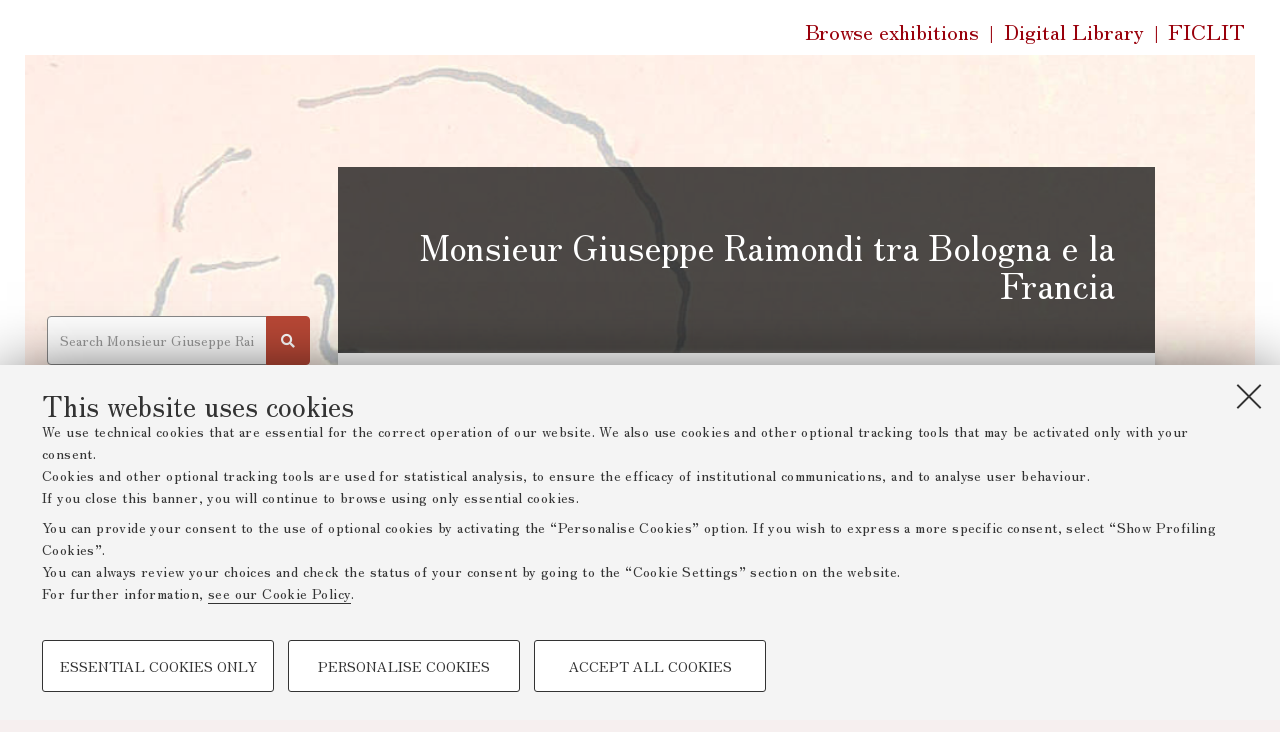

--- FILE ---
content_type: text/html; charset=UTF-8
request_url: https://exhibits.ficlit.unibo.it/s/monsieur-giuseppe-raimondi/item/4914
body_size: 4352
content:
<!DOCTYPE html><html lang="en-US">    <head>
        <meta charset="utf-8">
<meta name="viewport" content="width&#x3D;device-width,&#x20;initial-scale&#x3D;1">        <title>Lettera di Cendrars · Virtual Exhibitions</title>        <link href="&#x2F;&#x2F;fonts.googleapis.com&#x2F;css&#x3F;family&#x3D;Source&#x2B;Code&#x2B;Pro&#x7C;Lato&#x3A;400,400italic,700,700italic" media="screen" rel="stylesheet" type="text&#x2F;css">
<link href="&#x2F;application&#x2F;asset&#x2F;css&#x2F;user-bar.css&#x3F;v&#x3D;3.1.2" media="screen" rel="stylesheet" type="text&#x2F;css">
<link href="&#x2F;application&#x2F;asset&#x2F;css&#x2F;iconfonts.css&#x3F;v&#x3D;3.1.2" media="screen" rel="stylesheet" type="text&#x2F;css">
<link href="&#x2F;modules&#x2F;Mirador&#x2F;asset&#x2F;css&#x2F;mirador.css&#x3F;v&#x3D;3.3.7.15" media="screen" rel="stylesheet" type="text&#x2F;css">
<link href="&#x2F;&#x2F;fonts.googleapis.com&#x2F;css&#x3F;family&#x3D;Open&#x2B;Sans&#x3A;300italic,400italic,600italic,700italic,400,600,700,300" media="screen" rel="stylesheet" type="text&#x2F;css">
<link href="&#x2F;&#x2F;fonts.googleapis.com&#x2F;css&#x3F;family&#x3D;Arvo&#x3A;400,700" media="screen" rel="stylesheet" type="text&#x2F;css">
<link href="&#x2F;&#x2F;fonts.googleapis.com&#x2F;css2&#x3F;family&#x3D;Oxygen&#x3A;wght&#x40;300&amp;display&#x3D;swap" media="screen" rel="stylesheet" type="text&#x2F;css">
<link href="&#x2F;&#x2F;fonts.googleapis.com&#x2F;css2&#x3F;family&#x3D;Libre&#x2B;Baskerville&amp;display&#x3D;swap" media="screen" rel="stylesheet" type="text&#x2F;css">
<link href="&#x2F;&#x2F;fonts.googleapis.com&#x2F;css2&#x3F;family&#x3D;Zen&#x2B;Old&#x2B;Mincho&amp;display&#x3D;swap" media="screen" rel="stylesheet" type="text&#x2F;css">
<link href="&#x2F;&#x2F;fonts.googleapis.com&#x2F;css2&#x3F;family&#x3D;Crimson&#x2B;Text&#x3A;wght&#x40;600&amp;display&#x3D;swap" media="screen" rel="stylesheet" type="text&#x2F;css">
<link href="&#x2F;&#x2F;fonts.googleapis.com&#x2F;css2&#x3F;family&#x3D;Cardo&amp;family&#x3D;Cormorant&#x2B;Garamond&#x3A;wght&#x40;300&amp;display&#x3D;swap" media="screen" rel="stylesheet" type="text&#x2F;css">
<link href="&#x2F;&#x2F;fonts.googleapis.com&#x2F;css2&#x3F;family&#x3D;Cormorant&#x2B;Garamond&#x3A;wght&#x40;300&amp;display&#x3D;swap" media="screen" rel="stylesheet" type="text&#x2F;css">
<link href="&#x2F;&#x2F;maxcdn.bootstrapcdn.com&#x2F;bootstrap&#x2F;3.3.7&#x2F;css&#x2F;bootstrap.min.css" media="screen" rel="stylesheet" type="text&#x2F;css" integrity="sha384-BVYiiSIFeK1dGmJRAkycuHAHRg32OmUcww7on3RYdg4Va&#x2B;PmSTsz&#x2F;K68vbdEjh4u" crossorigin="anonymous">
<link href="&#x2F;themes&#x2F;exhibits-omeka-s-theme&#x2F;asset&#x2F;css&#x2F;custom.css&#x3F;v&#x3D;1.1.3" media="screen" rel="stylesheet" type="text&#x2F;css">                <script  src="&#x2F;&#x2F;ajax.googleapis.com&#x2F;ajax&#x2F;libs&#x2F;jquery&#x2F;3.5.1&#x2F;jquery.min.js"></script>
<script  src="&#x2F;themes&#x2F;exhibits-omeka-s-theme&#x2F;asset&#x2F;js&#x2F;dharc.js&#x3F;v&#x3D;1.1.3"></script>
<script  defer="defer" src="&#x2F;modules&#x2F;Mirador&#x2F;asset&#x2F;vendor&#x2F;mirador&#x2F;mirador.min.js&#x3F;v&#x3D;3.3.7.15"></script>
<script  defer="defer" src="&#x2F;modules&#x2F;Mirador&#x2F;asset&#x2F;js&#x2F;mirador.js&#x3F;v&#x3D;3.3.7.15"></script>
<script >
    //<!--
    if (typeof miradors === 'undefined') {
    miradors = {};
}
miradors['mirador-1'] = {
    "id": "mirador-1",
    "globalMiradorPlugins": [],
    "language": "",
    "windows": [
        {
            "manifestId": "https://exhibits.ficlit.unibo.it/iiif/3/4914/manifest",
            "loadedManifest": "https://exhibits.ficlit.unibo.it/iiif/3/4914/manifest"
        }
    ]
};
window.globalMiradorPlugins = miradors['mirador-1'].globalMiradorPlugins;
    //-->
</script>
<script  src="&#x2F;application&#x2F;asset&#x2F;js&#x2F;global.js&#x3F;v&#x3D;3.1.2"></script>
<script  integrity="sha384-Tc5IQib027qvyjSMfHjOMaLkfuWVxZxUPnCJA7l2mCWNIpG9mGCD8wGNIcPD7Txa" crossorigin="anonymous" src="&#x2F;&#x2F;maxcdn.bootstrapcdn.com&#x2F;bootstrap&#x2F;3.3.7&#x2F;js&#x2F;bootstrap.min.js"></script>
<script  src="&#x2F;themes&#x2F;exhibits-omeka-s-theme&#x2F;asset&#x2F;js&#x2F;stats.js&#x3F;v&#x3D;1.1.3"></script>
<script  src="https&#x3A;&#x2F;&#x2F;www.unibo.it&#x2F;&#x2B;&#x2B;resource&#x2B;&#x2B;unibo.cookiebanner&#x2F;unibo-cookies.min.js&#x3F;v&#x3D;17"></script>
	<style>

		@media screen and (min-width: 48em) {
			#base{
				background-image:url('https://exhibits.ficlit.unibo.it/files/asset/b8804bc31f2a1100af653a89ffda3c9c22519192.jpg');
			}
		}
	</style>	
    </head>

    <body class="item&#x20;resource&#x20;show">    
    <!--Skip navigation-->	<!--Skip to main content-->
	<div id="skip_links" class="container-fluid">
		<div class="col-md-12">
			<a href="#content" class="sr-only sr-only-focusable skip_links--link">Skip to content</a>
		</div>
		<div class="col-md-12">
			<a href="#mainnav" class="sr-only sr-only-focusable skip_links--link">Skip to navigation</a>
		</div>
	</div>
	<!--/skip-->

	<!-- Edit this for your own institution branding -->
   	<div id="header" class="container-fluid center-block">
		<nav class="navbar navbar-default">
			<div class="navbar-header">
						    <!-- top left Site Title -->
			<!-- <a class="navbar-brand" href="../"><h1>FICLIT Online Exhibition</h1></a> -->
				
						</div><!--/navbar-header-->
			<div class="navbar-right" id="quicklinks">
				<span class="sr-only">Quick Links</span>
				<ul class="nav navbar-nav">
					<!--<li><a href="#">Link 1</a></li>
					<li><a href="#">Link 2</a></li>-->
					<li><a href="https://exhibits.ficlit.unibo.it/">Browse exhibitions</a></li>
					<li><a href="https://dl.ficlit.unibo.it">Digital Library</a></li>
					<li><a href="https://ficlit.unibo.it/it">FICLIT</a></li>	
				</ul>
			</div><!--/#quicklinks-->
		</nav><!--/#top-->
	</div><!--/#header--> 


   <!--Header "Online Exhibitions" Bar-->
   <div class="container-fluid" id="base">
	<header class="row topspace">
	   		
	<!--Hamburger (mobile)-->
	<button type="button" class="btn btn-link menu-toggle navbar-toggle collapsed" data-toggle="collapse" data-target="#mainnav">
		<i class="fa fa-bars fa-3x"></i>
	</button>
	</header>
  		
  		<div class="container-fluid main-container">
	<!--Online Exhibition nav (if any)-->
		<div class="row">
			<div class="col-md-3" id="side_navigation">
			<nav>
					<div class="collapse navbar-collapse" id="mainnav">
						<!--Exhibition Search-->
						<div id="search">
							
<form action="/s/monsieur-giuseppe-raimondi/page" id="search-form">
               <!-- echo $this->escapeHtml($this->url('site/resource', ['controller' => 'item','action' => 'browse'], true)); -->
    <div class="input-group">
    	<input type="text" class="form-control" name="fulltext_search" value="" placeholder="Search Monsieur Giuseppe Raimondi tra Bologna e la Francia">
   <!-- <input type="text" class="form-control" name="search"  per cercare negli item-->
	<span class="input-group-btn"><button type="submit" class="btn btn-primary fa fa-search"><span class="sr-only">SearchMonsieur Giuseppe Raimondi tra Bologna e la Francia</span></button></span>
    </div>
</form>
						</div>

						<!--Side Navigation-->
						   <ul class="nav&#x20;nav-pills&#x20;nav-stacked">
       <li>
           <a href="&#x2F;s&#x2F;monsieur-giuseppe-raimondi&#x2F;page&#x2F;introduzione">Introduzione</a>
       </li>
       <li>
           <a href="&#x2F;s&#x2F;monsieur-giuseppe-raimondi&#x2F;page&#x2F;apollinaire">Apollinaire</a>
       </li>
       <li>
           <a href="&#x2F;s&#x2F;monsieur-giuseppe-raimondi&#x2F;page&#x2F;cendrars">Cendrars</a>
       </li>
       <li>
           <a href="&#x2F;s&#x2F;monsieur-giuseppe-raimondi&#x2F;page&#x2F;dada">Dada</a>
       </li>
       <li>
           <a href="&#x2F;s&#x2F;monsieur-giuseppe-raimondi&#x2F;page&#x2F;altri-scrittori-francesi">Altri scrittori francesi</a>
       </li>
       <li>
           <a href="&#x2F;s&#x2F;monsieur-giuseppe-raimondi&#x2F;page&#x2F;valery">Valéry</a>
       </li>
       <li>
           <a href="&#x2F;s&#x2F;monsieur-giuseppe-raimondi&#x2F;page&#x2F;ungaretti">Ungaretti</a>
       </li>
       <li>
           <a href="&#x2F;s&#x2F;monsieur-giuseppe-raimondi&#x2F;page&#x2F;longanesi">Longanesi</a>
       </li>
       <li>
           <a href="&#x2F;s&#x2F;monsieur-giuseppe-raimondi&#x2F;page&#x2F;carra">Carrà</a>
       </li>
       <li>
           <a href="&#x2F;s&#x2F;monsieur-giuseppe-raimondi&#x2F;page&#x2F;de-pisis">de Pisis</a>
       </li>
       <li>
           <a href="&#x2F;s&#x2F;monsieur-giuseppe-raimondi&#x2F;page&#x2F;restauro">Restauro</a>
       </li>
       <li>
           <a href="&#x2F;s&#x2F;monsieur-giuseppe-raimondi&#x2F;page&#x2F;crediti">Crediti</a>
       </li>
   </ul>
					</div>
				</nav>
			</div>
      
        	<div class="col-md-9" id="content" role="main">
        		<div class="row" id="content_row1">
        			<!--Exhibtion Title-->
					<div id="exhibitiontitle" class="row center-block">
						<h1 class="text-right">Monsieur Giuseppe Raimondi tra Bologna e la Francia<small></small></h1>
					</div>
					<div class="exhibitioncontent">
            			
<div class="row">
<div class="col-sm-3">
	<span id="type-title">Item</span>
</div>
<div class="col-sm-9" id="page-title">
	<h2><span class="title">Lettera di Cendrars</span></h2></div>
</div>
<div class="groupedValues">
	    <div class="property">
        <h4>
                Title                        </h4>
        <div class="values">
                                            <div class="value" lang="">
                                Lettera di Cendrars            </div>
                            </div>
    </div>
    <div class="property">
        <h4>
                Coverage                        </h4>
        <div class="values">
                                            <div class="value" lang="">
                                Parigi            </div>
                            </div>
    </div>
    <div class="property">
        <h4>
                Date                        </h4>
        <div class="values">
                                            <div class="value" lang="">
                                28 Gennaio 1917            </div>
                            </div>
    </div>
    <div class="property">
        <h4>
                Creator                        </h4>
        <div class="values">
                                            <div class="value" lang="">
                                Blaise Cendrars            </div>
                            </div>
    </div>
    <div class="property">
        <h4>
                Language                        </h4>
        <div class="values">
                                            <div class="value" lang="">
                                FR            </div>
                            </div>
    </div>
    <div class="property">
        <h4>
                Description                        </h4>
        <div class="values">
                                            <div class="value" lang="">
                                Lettera di Cendrars che include: ringraziamenti per<br />
aver dato la notizia dell’uscita del suo libro sul “Notiziario&quot;;<br />
richiesta della raccolta delle poesie di Raimondi; invio di<br />
indirizzi di altri possibili collaboratori per la rivista<br />
“Avanscoperta”; giudizio su diverse riviste.            </div>
                            </div>
    </div>
    <div class="property">
        <h4>
                Subject                        </h4>
        <div class="values">
                                            <div class="value" lang="">
                                Sic &lt;rivista&gt;; Notiziario &lt;rivista&gt;            </div>
                            </div>
    </div>
</div>
  

<div class="uniVi">
	
<div id="mirador-1" class="mirador viewer"></div>
</div>

<div class="property">

            <h4>Item sets</h4>
        <div class="values"><a href="/s/monsieur-giuseppe-raimondi/item-set/4893">monsieur-giuseppe-raimondi</a></div>
        </div>
<div class="media-list">
                </div>


<div class="site-page-pagination">
<a class="btn btn-primary" href="javascript:history.back();" aria-label="previous page">
<i class="fa fa-arrow-left" aria-hiddenb="true"></i>Prev. Page</a>
</div>

<script type="application/ld+json">{"@context":"https:\/\/exhibits.ficlit.unibo.it\/api-context","@id":"https:\/\/exhibits.ficlit.unibo.it\/api\/items\/4914","@type":"o:Item","o:id":4914,"o:is_public":true,"o:owner":{"@id":"https:\/\/exhibits.ficlit.unibo.it\/api\/users\/3","o:id":3},"o:resource_class":null,"o:resource_template":{"@id":"https:\/\/exhibits.ficlit.unibo.it\/api\/resource_templates\/3","o:id":3},"o:thumbnail":null,"o:title":"Lettera di Cendrars","thumbnail_display_urls":{"large":"https:\/\/exhibits.ficlit.unibo.it\/files\/large\/404033881cc1b1fe441abe0a3d3e0433d08c79f2.jpg","medium":"https:\/\/exhibits.ficlit.unibo.it\/files\/medium\/404033881cc1b1fe441abe0a3d3e0433d08c79f2.jpg","square":"https:\/\/exhibits.ficlit.unibo.it\/files\/square\/404033881cc1b1fe441abe0a3d3e0433d08c79f2.jpg"},"o:created":{"@value":"2022-10-31T11:56:04+00:00","@type":"http:\/\/www.w3.org\/2001\/XMLSchema#dateTime"},"o:modified":{"@value":"2022-10-31T11:56:28+00:00","@type":"http:\/\/www.w3.org\/2001\/XMLSchema#dateTime"},"o:media":[{"@id":"https:\/\/exhibits.ficlit.unibo.it\/api\/media\/4915","o:id":4915}],"o:item_set":[{"@id":"https:\/\/exhibits.ficlit.unibo.it\/api\/item_sets\/4893","o:id":4893}],"o:site":[{"@id":"https:\/\/exhibits.ficlit.unibo.it\/api\/sites\/13","o:id":13}],"dcterms:title":[{"type":"literal","property_id":1,"property_label":"Title","is_public":true,"@value":"Lettera di Cendrars"}],"dcterms:coverage":[{"type":"literal","property_id":14,"property_label":"Coverage","is_public":true,"@value":"Parigi"}],"dcterms:date":[{"type":"literal","property_id":7,"property_label":"Date","is_public":true,"@value":"28 Gennaio 1917"}],"dcterms:creator":[{"type":"literal","property_id":2,"property_label":"Creator","is_public":true,"@value":"Blaise Cendrars"}],"dcterms:language":[{"type":"literal","property_id":12,"property_label":"Language","is_public":true,"@value":"FR"}],"dcterms:description":[{"type":"literal","property_id":4,"property_label":"Description","is_public":true,"@value":"Lettera di Cendrars che include: ringraziamenti per\naver dato la notizia dell\u2019uscita del suo libro sul \u201cNotiziario\";\nrichiesta della raccolta delle poesie di Raimondi; invio di\nindirizzi di altri possibili collaboratori per la rivista\n\u201cAvanscoperta\u201d; giudizio su diverse riviste."}],"dcterms:subject":[{"type":"literal","property_id":3,"property_label":"Subject","is_public":true,"@value":"Sic <rivista>; Notiziario <rivista>"}]}</script>            		</div>
            	</div>
            </div><!--//#content-->
            
        </div><!--//.row-->
    </div><!--//.main-container-->
    </div>

        <footer class="container-fluid">
                        <div class="new-footer">
                                <div class="first-section">
                                        <p class="footer-title">Mostre Virtuali FICLIT</p>
                                        <span class="footer-text">
                                                <a href="https://www.unibo.it/en/university/privacy-policy-and-legal-notes/privacy-policy/personal-data-processing" alt="Privacy policy" target="_black" class="footer-a">Privacy Policy</a>
                                        </span>
                                        <span class="footer-separator"> - <span>
                                        <span class="footer-text">
                                                <a href="https://www.unibo.it/en/university/privacy-policy-and-legal-notes/legal-notes" alt="Legal notes" target="_black" class="footer-a">Legal Notes</a>
                                        </span>
                                        <span class="footer-separator"> - <span>
                                        <span class="footer-text">
                                                <a href="https://github.com/dharc-org/exhibits-omeka-s-theme" alt="Github" target="_black" class="footer-a">Github</a>
                                        </span>

                                </div>

                                <div class="second-section">
                                        <p class="footer-title">/DH.arc - Digital Humanities Advanced Research Centre</p>
                                        <span class="footer-text">
                                                <a href="https://centri.unibo.it/dharc/en/centre/centre-description" alt="Dharc website" target="_black" class="link_footer footer-a">About</a>
                                        </span>
                                        <span class="footer-separator">
                                                 -
                                                <span>
                                                        <span class="footer-text">
                                                                <a href="https://centri.unibo.it/dharc/en/research/projects-at-dh-arc" alt="Dharc website" target="_black" class="link_footer footer-a">Projects</a>
                                                        </span>
                                                        <span class="footer-separator">
                                                                 -
                                                                <span>
                                                                        <span class="footer-text">
                                                                                <a href="https://centri.unibo.it/dharc/en/contacts" alt="Dharc website" target="_black" class="link_footer footer-a">Contacts</a>
                                                                        </span>
                                                                </span>
                                                        </span>
                                                </span>
                                        </span>
                                </div>
                        </div>

                        <div class="copyright-footer">
                                <p class="copyright-text"> © Copyright (c) 2021 by /DH.arc - Digital Humanities Advanced Research Centre, University of Bologna.</p>
                        </div>
                </footer>


        <!-- Javascript fies -->
        <script  src="&#x2F;themes&#x2F;exhibits-omeka-s-theme&#x2F;asset&#x2F;js&#x2F;videofix.js&#x3F;v&#x3D;1.1.3"></script>  
    </body>
</html>


--- FILE ---
content_type: text/css
request_url: https://exhibits.ficlit.unibo.it/themes/exhibits-omeka-s-theme/asset/css/custom.css?v=1.1.3
body_size: 4873
content:
/*GLOBAL TAGS*/

html {
	font-family: "Zen Old Mincho";
	line-height: 1.45;
	color:#000;
	font-size:100%;
	background-color:#f6efef;
}

body {
	font-family: "Zen Old Mincho";
	
}

h2, h3, #type-title {
	font-family: "Zen Old Mincho";
}

h1, .h1 {
	font-size:1.7em;
	
}

h2, .h2 {
    font-size: 1.5em;
}

.blocks>h2{
	font-size: 1.7em;
}

h2 {
	display: block;
	margin-block-start: 0.83em;
	margin-block-end: 0.83em;
	margin-inline-start: 0px;
	margin-inline-end: 0px;
}

h3, .h3 {
	font-size: 1.3em;
}

h4, .h4 {
	font-size: 1.2em;
	margin-top: 10px;
	margin-bottom: 10px;
}

p {
    font-size: 1.2em;
	line-height: 1.3;
	letter-spacing: 0.4px;
	/*text-align: justify;*/
	font-family: "Zen Old Mincho";
}

a {
	color:#B94836;
	
}

a.footer-a {
	color: #ff7070;
	font-size: 1.2em;
	
}

a.footer-a:hover {
	color: #ff7070;
        text-decoration: underline;
}

a:hover, a:focus {
	color: #99000b;
}

form {
	margin-bottom: 1em;
}


.form-control:focus {
	border-color: #B94836;
	box-shadow: inset 0 0 4px 2px #B94836;
}

/* #skip_links */

#skip_links, #skip_links .col-md-12 {
	height: 5px;
	padding:0;
	background: white;
}

.skip_links--link:focus {
	background:#B94836;
	color:#fff;
	width:100%;
	display:block;
	padding:10px 40px;
	font-size:1.4em;
	text-transform: uppercase;
	font-weight:700;
}


/* navbar #top */
#title-logo {
	width:auto;
	max-width:1200px;
	min-height:130px;
	background-color:#fff;
}

.navbar-brand {
	height:initial;
	color:#835959;
	position: relative;
	margin-top: -12px;
	margin-left: 130px;
	font-size: 12px;
	font-style: italic;
}

/*
.navbar {
	min-height: 6em;
}
*/

.navbar-nav>li {
	float:left;
	display:inline-flex;
	padding: 0px 5px 0px 5px;
}

.navbar-nav>li + li::before {
  content: '|';
  margin-top: 11.5px;
  color: #99000b;
}

.navbar-default {
	background-color:#fff;
	border: none;
}

@media (min-width:768px) {
	#title-logo{
		height:130px;
	}
}

/* .navbar #quicklinks */
#quicklinks {
	line-height:1;
	font-size: 1.5em;
	padding-left: 1em;
	margin-right: 0.7em;
}

#quicklinks a {
	color:#99000b;
	padding:0;
	margin:0.5em 0 0 0.5em;
}

#quicklinks a:hover, #quicklinks a:focus {
	border-bottom:2px solid #B94836 ;
}

/* .navbar #quicklinks #search-utas */

@media (min-width:768px) {
	#search_utas{
		position:relative;
		bottom:55px;
		right:12px;
		width:295px;
	}
}

/* Header */

header {
	background-color:black;
	color:white;
	
}

header .row {
	max-width:1200px;
	padding:0;
	margin:0 auto;
	border-bottom:1px solid #333;
}

header .title {
	padding-top:10px;
	padding-bottom:1px;
	margin-left:15px;
	margin-right:15px;
}

header .title a {
	text-transform:uppercase;
	width:100%;
	margin:10px;
	display:block;
}


/*.main-container*/

.main-container {
	max-width:1200px;
	margin: 0 auto;
	padding:0;
}

#exhibitiontitle {
	color:#fff;
	background-color:#000;
	background-color:rgba(0,0,0,.7);
	padding:4%;
	margin-right: 100px;
	margin-left: 0px;
}

#exhibitiontitle h1>small {
	display:block;
	color:#2d6a9f;
	font-size:50%;
}

.exhibitioncontent {
	background-color:#fff;
	color:#000;
	padding: 30px;
	font-weight: 100;
	overflow-wrap: break-word;
	display: flow-root;
	margin-right: 100px;
}

@media (min-width:768px) {
	#exhibitiontitle h1{
		font-size:2.5em
	}
}

@media screen and (min-width: 48em) {

	#base {
		background-color:#d1d1d1;
		background-repeat:no-repeat;
		background-position: relative;
		background-size: 100%;
		margin-left: 25px;
		margin-right: 25px;
		margin-top: -20px;
	}
	
	.topspace {
		min-height: 8em;
		background-color: initial;
	}
	
	header .row {
		border:none;
	}
	
	header .title {
		padding-top:1px;
		border-top:black solid 2rem;
	}
	
	.exhibitioncontent {
		box-shadow: 0px 5px 10px 0px #bbb;
		margin-bottom:5em;
	}
}

@media screen and (min-width:64em){
	
	#exhibitiontitle{
		padding:2.5rem;
	}
}

@media (min-width:1200px){
	
	.container{
		width:1200px;
	}
}

/* Menu toggle*/

.menu-toggle {
	padding-left:25px;
}

.menu-toggle, .menu-toggle:hover, .menu-toggle:focus {
	color:#99000b;
	float:left;

}

.menu-toggle i:before {
	content: "\f00d";
}

.menu-toggle.collapsed i:before {
	content: "\f0c9";
}

/* Side Navigation */

.nav-pills li a {
	color: rgb(0, 0, 0);
	display: inline-block;
    text-decoration: none !important;
    padding-top: 1rem;
	padding-bottom: 1rem;
	padding-inline-start: 1em;
	padding-right: 0.7em;
	width: 100%;
}

/*tex indentation - can be extended */

nav li li a{
	padding-inline-start: 1.3em;
}

nav li li li a{
	padding-inline-start: 2.6em;
}

nav li li li li a{
	padding-inline-start: 3.9em;
}

nav li li li li li a{
	padding-inline-start: 5.2em;
}

#mainnav li::marker {
	color: transparent !important;
	display: none !important;
}

/*2nd level and 3rd level hidden*/
#mainnav ul ul{
	display:none;
}

/*2nd level in visible in hover*/
#mainnav li:hover ul{ 
	display:block;
	
}
/*menu indentation visible in hover*/
#mainnav li:hover:not(.active) ul:first-child{ 
	margin-left: 0.5em;
	
}

/*2nd level and 3rd level*/
#mainnav>.nav>li>a {
	background-color: #222222;
	color:rgb(255, 255, 255);
	padding: 1rem;
	display: block;
	/* width:100%; */
	margin:auto;
	border-radius:0;
}


.active>a{
	background-color: #E6E8E6 !important;
	color: rgb(0, 0, 0) !important;
	border-top: 2px solid #dddada;
}

/*selected menu level*/
.nav-active>a {
	width: 100%;
	color: white !important;
    background-color: #B94836 !important;
	border-top: 2px solid #B94836 !important;
}

.active> ul{
	margin-left: 0.5em;
	}
	

#mainnav li:not(.active):hover a{
	color: #000000;
	background-color: #E6E8E6;
}


#mainnav li a:focus, 
#mainnav li a:hover {
	text-decoration: underline;
	background-color: #B94836  !important;
    color: #ffffff !important;
	border-top: 2px solid #B94836 !important;	
}


/*hide dark border (issue with importance)*/
/*
#mainnav>li:first-of-type>a:hover{
	border-top:none !important;	
}


.nav-stacked>li:first-of-type.nav-active>a{
	border-top:none !important;
}

.nav-stacked>li:first-of-type>a{
	border-top:none !important;
}
*/


#mainnav>.nav>li {
	background-color:#222222;
	display:block;
	margin:0;
}

#mainnav li.active ul, #mainnav li:hover ul{
	display:block;
	padding-inline-start: 0em;	
}

#mainnav li.nav-active>ul, #mainnav .nav>li:hover>ul{
	margin-left: 0.5em;
}

#mainnav li.nav-active>ul:not(.active){
	background-color: #E6E8E6;
}

#mainnav li.active li:not(.active){
	background-color: #E6E8E6;
}

.nav>li.nav-active>ul>ul, .nav>li:hover>ul>ul{
	margin-left: 0em;
}

.nav>li.active>ul>ul>ul, .nav>li:hover>ul>ul>ul{
	margin-left: 0em;
}


/*#search*/
#search .form-control {
	
	border: 1px solid #888888;
	box-shadow: none;
	height: 3.5em
}

#side_navigation {
	padding:0.5em;
	padding-top:1em;
	background-color:#222222;
}

#side_navigation nav {
	font-size:1.5em;
}

.btn-primary{
	background-color: #B94836;
    border-color: #B94836;
	height: 3.5em;
	padding:1em;
}

.btn-primary:hover{
	background-color: #99000b;
    border-color: #99000b;
	
}

.btn-primary:active {
    background-color: #ca867b !important;
    border-color: #99000b;
    transform: translateY(1px); 
    box-shadow: 0 0 5px rgba(0, 0, 0, 0.3) inset; 
}

/*nav menu borders */
.nav-pills>li>a {
	border-top: 2px solid #3b3b3b;
}
/*
.nav-pills>li:first-child>a {
	border-top: none !important;
}
*/
/*first level titles have a top border except the first one*/
.nav>li.active>ul>li>a {
	border-top: 2px solid #dddada;
}
.nav>li.active>ul>li>ul>li>a {
	border-top: 2px solid #dddada;
}

.nav>li.active>ul>li>ul>li>ul>li>a {
	border-top: 2px solid #dddada;
}
/*sub-menu titles have a lighter top border */

/*borders in hovering*/

.nav>li:hover>ul>li>a {
	border-top: 2px solid #dddada;
}
.nav>li:hover>ul>li>ul>li>a {
	border-top: 2px solid #dddada;
}

.nav>li:hover>ul>li>ul>li>ul>li>a {
	border-top: 2px solid #dddada;
}

/*content*/

#content {
	padding-top:10px;
}

/*Submenu in content*/
.sub-menu {
	display:inline-block;
}

.sub-menu>.nav>li>a {
	background-color:black;
	color:white;
	margin:5px 3px;
	padding:10px 10px;
}

.sub-menu>.nav>li>a:focus, 
.sub-menu>.nav>li>a:hover {
	background-color:#B94836;
}


.sub-menu>.nav-pills>li.active>a:focus,
.sub-menu>.nav-pills>li.active>a:hover {
	background-color:#B94836;
	border-top: 2px solid #B94836;
}
/*
.sub-menu>.nav-pills>li:first-child.active>a:hover {
	border-top: none;
}


/* Social media sharing buttons */
#sharing-buttons{
	text-align:right;
	padding-top:10px;
}

@media screen and (min-width: 48em) {
	#side_navigation, header .title{
		margin-bottom:0;
		/*width:30%;
		float:left;*/
	}
	
	#side_navigation {
		padding-top:9.3rem;
		background-color:initial;
	}
	
	#content {
		width:70%;
		padding-left:1.25rem;
		float:left;
		padding-top:0;
	}
}
	
@media screen and (min-width: 64em) {
	/*#side_navigation, header .title{
		width:25%;
	}*/
	
	#content {
		width:75%;
	}
}


/* Site Page Content Blocks */
/* Using inline-block break SimpleCarousel and possibly others which become far
 * to wide.  I am not sure why its used here so not entirely sure the
 * implications of removing it or changing it to something more maleable like
 * https://www.w3schools.com/CSS/css_inline-block.asp
 */
.blocks {
	display:inline;
}

.center {
    margin: auto;
    /* width: 60%; */
}

/* Item Showcase */
.item-showcase {
    /*margin: 24px 0 23px;
    border-top: 1px solid rgba(0,0,0,0.08);
    border-bottom: 1px solid rgba(0,0,0,0.08);*/
    padding: 5px 0 0;
    overflow: hidden;
    text-align: center;
    clear: both;
    /*display: flex;*/
    flex-wrap: wrap;
    justify-content: center;
}

.item.resource .caption {
    font-size: 20px;
    line-height:24px
}
.item.resource .caption * {
    margin: 0 0 24px 0;
 }

.item.resource .captiopn>*:last-child {
    margin-bottom: 0;
}

.attachments > .item.resource {
	text-align: center;
}

.item-showcase .resource.item {
    display: inline-block;
    vertical-align: top;
    margin-bottom: 10px;
}

.item-showcase .resource.item img {
        margin-right: 12px;
}

.item-showcase .resource.item:only-child img {
        margin: 0 auto;
}

.item-showcase .resource.item:not(:only-child) {
        width: 33.33%;
        clear: none;
        padding: 0 6px;
}

.item-showcase .resource.item:not(:only-child) h3 {
        clear: left;
        font-size: 20px;
        line-height:24px;
        margin: 12px 0 0;
}

.item-showcase .resource.item:not(:only-child) img {
    max-width: 100%;
    height: auto;
    float: none;
    margin-right: 0;
    vertical-align: top;
}

/* File (Media Block) */
.right, 
.left {
    overflow: hidden;
}

.left .item.resource,
.right .item.resource {
    margin: 0 0 24px 0;
    max-width: 40vw;
}

.left .item.resource .media-render a,
.right .item.resource .media-render a {
        vertical-align: top;
}

.left .item.resource .media-render>*,
.left .item.resource img,
.right .item.resource .media-render>*,
.right .item.resource img {
        max-width: 40vw;
}

.left .item.resource img,
.right .item.resource img {
        vertical-align: top;
        margin-bottom: 12px;
}


.left:not(.file) .item.resource,
.right:not(.file) .item.resource {
    max-width: 50%;
}

/* IE 10 - Edge min-content equivalent */
.file {
    display: -ms-grid;
    -ms-grid-columns: min-content;
}

.left.file {
    float: left;
    clear: left;
    margin-right: 24px;
}

.right.file {
    float: right;
    clear: right;
    margin-left: 24px;
}

.left .item.resource > a:first-child,
.right .item.resource > a:first-child {
    vertical-align: top;
}


/* item with metadata */
.item-with-metadata {
	display:inline-block;
}


.site-page-pagination {
    padding: 10px;
    font-size: 1.4em;
    text-align: center;
}

.site-page-pagination > .btn{
    font-size: 0.75em;
}

/*.site-page-pagination a:hover{
}*/

.breadcrumbs {
	padding-bottom:1rem;
	font-size: 1.3em;
	color: #818181;
}

.breadcrumbs > a {
	color: #818181;
	text-decoration: underline;
}

.breadcrumbs > a:hover {
	color: #000000;
}

footer {
	background-color:#222222;
	color:white;
	padding:2rem;
}

.footer--copyright {
	padding-top: 3rem;
}

footer .copyright-text {
	text-align: center;
	font-style: italic;
	color: white;
	padding-top: 25px;
	font-size: 1.2em;
}

.footer--copyright a {
	color:white;
}

.footer--copyright a:hover,
.footer--copyright a:focus {
	text-decoration:underline;
}

footer .new-footer {
	width: 100%;
	/* padding: 2em; */
	text-align: center;
	display: flex;
	justify-content:stretch;
	justify-content:center;
	flex-wrap: wrap;
}

footer .first-section{
     vertical-align: top;
     /* width: 40%; */
     max-width: 300px;
     text-align: center;
     display: inline-block;
     box-sizing: border-box;
     padding-bottom: 30px;
}

footer .second-section{
     vertical-align: top;
     /* margin-left: 35px; */
     max-width: 300px;
     text-align: center;
     display: inline-block;
     box-sizing: border-box;
}

footer .footer-title {
     color:white;
     /* font-size: 20px; */
     font-weight: 300;
}

footer .footer-text {
     color:white;
}

#exhibitions a:hover,
#exhibitions a:focus {
	color:#99000b;
	text-decoration:underline;
}

#page-title h2 {
	margin-bottom:0;
	margin-top:12px;
	font-size: 2em;
	font-weight:bold;
	padding-bottom:20px;
	
}

#type-title {
    background-color: #000;
    color: #fff;
    padding: 6px 15px;
    display: block;
    margin: 6px 0;
    line-height: 24px;
    text-align: right;
    font-size:2em;
	margin-right: 0px;
	margin-left: 1px;
}

.property {
	padding-bottom:inherit;
	font-size: 1em;
	clear: left;
}

.property h4, .property .values {
	position:relative;
	min-height:1px;
	font-size:1.15em;
	line-height:20px;
}

.groupedValues::after {
	content: "\a";
    white-space: pre;
}

.uniVi {
	clear: left;
}

.h4, .h5, .h6, h4, h5, h6 {
	margin-top: 10px;
	margin-bottom: 10px;
	line-height: 1.1;
}

@media (min-width: 992px) {
	.property h4, .property .values{
		padding-right:0px;
		padding-left:0px;
		/* font-size: 17px; */
	}
	
	.property h4 {	
		width:25%;
		float:left;
		text-align:right;
	}
	
	.property .values {
		width:65%;
		float:left;
		margin-top:9px;
		/* margin-bottom:10px; */
		padding-left: 35px;
		padding-top: 5px;
		padding-bottom: 5px;
	}

	
	/* nav li a {
	 padding-right: 8em; 
	 } */
	
}

h4 {
	display: block;
	margin-block-start: 0.8em;
	margin-block-end: 0.7em;
	margin-inline-start: 0px;
	margin-inline-end: 0px;
	font-weight: bold;
} 

div {
	display: block;
}

* {
	box-sizing: border-box;
}

.media-list {
	display:inline-flex;
}

.media-list>.resource-link {
	padding:20px;
}

.media-list>.resource-link>.resource-name {
	display:block;
	text-align:center;
}

.media {
	overflow:visible;
}

.media.resource.show .media-render {
    text-align: center;
    padding:20px;
    max-width:100%;
}

.media-render>* {
    max-width: 100%;
}

.media-render img {
	max-width:100%;
	height:auto;
}

/* Item Browse Page */

.advanced-search {
	margin:7.5px 0;
}

.pagination form, .pagination .button, .pagination button, .pagination .page-count {
    display: inline-block;
    vertical-align: top;
    height: 45px;
}

.pagination>li>a{
	color: #B94836;
} 

.pagination>li>a:hover{
	color: #99000b;
}

.pagination>.active>span{
    background-color: #B94836;
    border-color: #B94836;
}

#browse-pagination {
	text-align:center;
}

.row-count {
	display:block;
}

ul.resource-list {
	list-style:none;
}

li.item.resource {
    border-bottom: #eee 1px solid;
    padding: 20px;
    overflow:hidden;
}

li.item.resource img {
	float:right;
	width:60px;
	height:auto;
	margin-left:15px;
}

li.item.resource .description {
	max-height:95px;
	overflow:hidden;
	position:relative;
}

li.item.resource .description:after {
    content: "";
    position: absolute;
    top: 52.5px;
    left: 0;
    right: 0;
    height: 45px;
    background: linear-gradient(to top, #fff, rgba(248,248,248,0));
}

@media screen and (min-width: 48em) {
	li.item.resource img{
		width:120px;
	}
}

/* Forms */

.field label, 
.field abbr {
	display:inline;
}

abbr.req {
	font-size:1.5em;
	color:red;
	text-decoration:none;
	border-bottom:none;
}

.field input, .field textarea, .field select {
    margin-top: 10px;
}

.field {
    border: solid 1px #eee;
    padding: 20px;
    border-radius: 10px;
    background-color: #eee;
    margin-bottom:15px;
}

#advanced-search .inputs .value {
	padding-bottom:5px;
}

#advanced-search .remove-value{
	margin-left:5px;
}

#advanced-search .add-value{
	margin-top:10px;
}


/* Video Fix */
video {
  width: 100%    !important;
  height: auto   !important;
}

.media-render.iframe-fix {
    position: relative;
    padding-bottom: 56.25%;
    padding-top: 25px;
    height: 0;
}

.media-render.iframe-fix iframe {
    position: absolute;
    top: 0;
    left: 0;
    width: 100% !important;
    height: 100% !important;
}

/* MEDIA QUERY MOBILE OPTIMIZATION */
/* added by mdb */
@media (max-width: 961px) {

    /* header */
	#quicklinks {
		line-height: 1;
		font-size: 1.2em;
		padding-left: 0px;
		margin-right: 0px;
	}

	.navbar {
		margin-bottom: 0px;
	}

	#side_navigation {
		background-color: rgba(0,0,0,.7);
		padding: 0px;
	}

    /* content */
    #content {
        width: 100%;
		padding-top: 0px;
    }

    /* exhibition */
    .exhibitioncontent {
        margin-right: 0;
        text-align: justify;
		padding: 10px;
    }
    #exhibitiontitle {
        margin-right: 0;
    }

    /* dynamic list */
    .MuiIconButton-root {
        padding: 0 !important;
    }

	.item-showcase > .item > a > img {
		width: 100%
	}

	.metadata > .property {
		padding-left: 15px;
	}

	.resource-list > li.item.resource {
		padding: 0px 20px 20px 0px;
	}

	.item-set-items > .resource-list {
		padding-left: 0px;
	}

    /* footer */
    footer .new-footer {
        width: 100%;
    }

    footer .first-section, footer .second-section {
        margin: 0;
        text-align: center;
        width: 100%;
    }

    footer .first-section {
        margin-bottom: 0px;
    }

    footer .footer-title, footer .footer-text {
        text-align: center;
    }

}

@media (max-width: 768px) {

	#side_navigation nav li.active, #side_navigation nav li:hover {
		background-color: #222222 !important;
	}

	nav li a {
		color: rgb(0, 0, 0);
	}
}



--- FILE ---
content_type: application/javascript
request_url: https://exhibits.ficlit.unibo.it/modules/Mirador/asset/js/mirador.js?v=3.3.7.15
body_size: 243
content:
jQuery(document).ready(async function(){
    let plugins = [];
    if (window.miradorPlugins && window.miradorPlugins.length) {
        for (let {plugin, name} of window.miradorPlugins) {
            if (window.globalMiradorPlugins.includes(name)) {
                plugins = [...plugins, ...plugin];
            }
        }
    }
    await Object.keys(miradors).forEach(viewerId => {
        miradors[viewerId] = Mirador.viewer(miradors[viewerId], plugins);
    });
});


--- FILE ---
content_type: application/javascript
request_url: https://exhibits.ficlit.unibo.it/themes/exhibits-omeka-s-theme/asset/js/videofix.js?v=1.1.3
body_size: 460
content:
$(function() {
	
	$('iframe').parents('.media-render').addClass('iframe-fix');
	
    var $allVideos = $("iframe[src*='//player.vimeo.com'], iframe[src*='//www.youtube.com'], object, embed"),
    $fluidEl = $(".exhibitioncontent");
    
		console.log("$allVideos Size: " + $allVideos.length);
		
	$allVideos.each(function() {
		//console.log("In videofix allVideo function");
	  $(this)
	    // jQuery .data does not work on object/embed elements
	    //.attr('data-aspectRatio', this.height / this.width)
	    .attr('data-aspectRatio', 0.5625)
	    .removeAttr('height')
	    .removeAttr('width');

	});

	$(window).resize(function() {
		//console.log("In videofix resize function");
	  
	  $allVideos.each(function() {
			console.log("In videofix:resize:allVideo function");
	    var $el = $(this);
	    var newWidth = $el.parents('.exhibitioncontent').width();
	    $el
	        .width(newWidth)
	        .height(newWidth * $el.attr('data-aspectRatio'));

	  });

	}).resize();

});

--- FILE ---
content_type: application/javascript
request_url: https://exhibits.ficlit.unibo.it/themes/exhibits-omeka-s-theme/asset/js/dharc.js?v=1.1.3
body_size: 179
content:
$(document).ready(function() {
    
    var ActiveElementsList = document.querySelectorAll(".active");
    console.log(ActiveElementsList)
        
    var LastActive = ActiveElementsList[ActiveElementsList.length -1]

    $(LastActive).addClass('nav-active');
 });